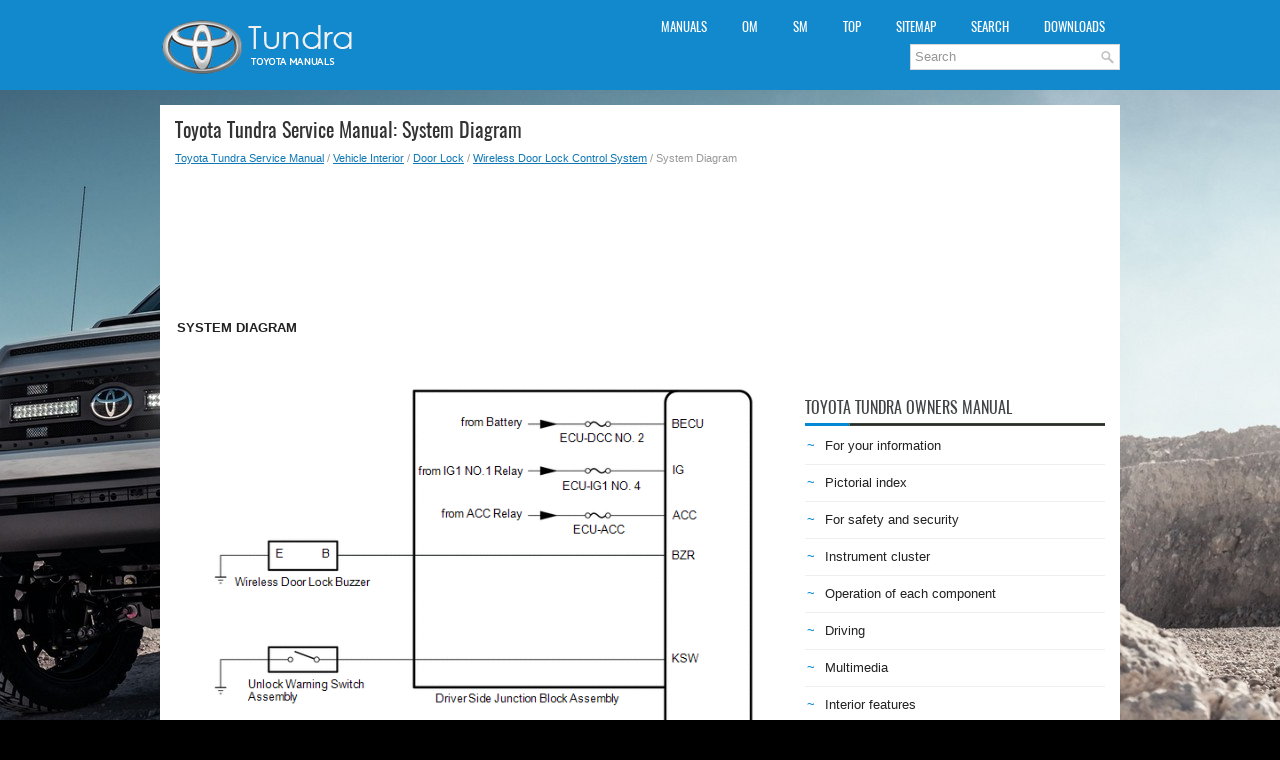

--- FILE ---
content_type: text/html
request_url: https://www.ttundra.com/1853/system_diagram.html
body_size: 3054
content:
<!DOCTYPE html PUBLIC "-//W3C//DTD XHTML 1.0 Transitional//EN" "http://www.w3.org/TR/xhtml1/DTD/xhtml1-transitional.dtd">
<html xmlns="http://www.w3.org/1999/xhtml" lang="en-US">

<head profile="http://gmpg.org/xfn/11">
<meta name="viewport" content="width=device-width, initial-scale=1.0">
<meta http-equiv="Content-Type" content="text/html; charset=utf-8">
<title>Toyota Tundra Service Manual - System Diagram - Wireless Door Lock Control System</title>
<link rel="stylesheet" href="/style.css" type="text/css">
<link rel="shortcut icon" href="/favicon.ico" type="image/x-icon">
<link rel="stylesheet" href="/media-queries.css" type="text/css">
<script data-ad-client="ca-pub-3862022578288106" async src="https://pagead2.googlesyndication.com/pagead/js/adsbygoogle.js"></script>
</head>

<body>
<div id="header">
<div class="container">
<div class="logo">
<a href="/"><img src="/images/logo.png" alt="Toyota Tundra Manuals" title="Toyota Tundra Manuals"></a>
</div>
<div class="header-right">
<div class="clearfix">
<div class="totun_upmenu">
<ul>			<li><a href="/" title="Toyota Tundra Manuals">Manuals</a></li>
			<li><a href="/1/toyota_tundra_owners_manual.html" title="Toyota Tundra Owners Manual">OM</a></li>
			<li><a href="/141/toyota_tundra_service_manual.html" title="Toyota Tundra Service Manual">SM</a></li>
			<li><a href="/top.html">Top</a></li>
			<li><a href="/sitemap.html">Sitemap</a></li>
			<li><a href="/search.php">Search</a></li>
			<li><a href="https://www.carmanualdb.com/toyota-1/tundra-123/">Downloads</a></li>
</ul>
				<div id="search" title="Type and hit enter">
		<form method="get" id="searchform" action="/search.php">
		<input value="Search" name="q" id="s" onblur="if (this.value == '')  {this.value = 'Search';}" onfocus="if (this.value == 'Search') {this.value = '';}" type="text">
		<input type="hidden" name="cx" value="partner-pub-3862022578288106:6741563209" />
    	<input type="hidden" name="cof" value="FORID:11" />
    	<input type="hidden" name="ie" value="UTF-8" />
    	<input src="/images/search.png" style="border:0pt none; vertical-align: top; float:left" type="image">
		</form>
		</div>
</div>
</div>
</div>
</div>
</div>
<div class="totun_all">
	<div class="totun_middle">
		<div class="totun_txtblock">
			<h1>Toyota Tundra Service Manual: System Diagram</h1>
			<div class="totun_way">
				<div style="font-size:11px; text-decoration:none; margin-top:5px;"><a href="/141/toyota_tundra_service_manual.html">Toyota Tundra Service Manual</a> / <a href="/1671/vehicle_interior.html">Vehicle Interior</a> / <a href="/1774/door_lock.html">Door Lock</a> / <a href="/1840/wireless_door_lock_control_system.html">Wireless Door Lock Control System</a> /  System Diagram</div></div>
			<script async src="https://pagead2.googlesyndication.com/pagead/js/adsbygoogle.js"></script>
<!-- ttundra.com top 120 adaptive -->
<ins class="adsbygoogle"
     style="display:block; height: 120px;"
     data-ad-client="ca-pub-3862022578288106"
     data-ad-slot="4198396623"></ins>
<script>
     (adsbygoogle = window.adsbygoogle || []).push({});
</script>
			<p><table><tr><td><p><b><big>SYSTEM DIAGRAM</big></b></p>
<img src="/images/manuals/1671/B490811E01.png" border="1">
<img src="/images/manuals/1671/B490809E01_002.png" border="1">
<img src="/images/manuals/1671/B486940E02.png" border="1">
<img src="/images/manuals/1671/B490810E02.png" border="1"></td></tr></table><ul></ul></table></ul><div style="clear:both"></div><div align="center"><script async src="https://pagead2.googlesyndication.com/pagead/js/adsbygoogle.js"></script>
<!-- ttundra.com bot adaptive -->
<ins class="adsbygoogle"
     style="display:block"
     data-ad-client="ca-pub-3862022578288106"
     data-ad-slot="8700091870"
     data-ad-format="auto"
     data-full-width-responsive="true"></ins>
<script>
     (adsbygoogle = window.adsbygoogle || []).push({});
</script></div>
<div style="width: calc(50% - 6px); margin:3px; float:left">
<h5 style="margin:5px 0"><a href="/1852/system_description.html" style="text-decoration:none"><img src="/images/previous.png" alt="" border="0" style="float:left; margin-right:3px; margin-top:-5px;"><span>System Description</span></a></h5>

   </p></div>
<div style="width: calc(50% - 6px); margin:3px; float:left">
<h5 style="margin:5px 0"><a href="/1854/terminals_of_ecu.html" style="text-decoration:none; text-align:right;"><img src="/images/next.png" alt="" border="0" style="float:right; margin-left:3px; margin-top:-5px;"><span style="float:right; width: calc(100% - 36px);">Terminals Of Ecu</span></a></h5>

   </p></div>
<div style="clear:both"></div><div style="margin-top:0px;">
   <h5 style="margin:5px 0">See More:</h5><p><a href="/773/on_vehicle_inspection.html"><span>Toyota Tundra Service Manual > Heated Oxygen Sensor: On-vehicle Inspection</span></a><br>
   ON-VEHICLE INSPECTION PROCEDURE 1. CHECK HEATED OXYGEN SENSOR (a) Disconnect the heated oxygen sensor connector. (b) Measure the heater resistance according to the value(s) in the table below. Standard Resistance: Tester Connection Condition Specified Condition 1 (HT1B) - 2 (+B) (for Bank 1) 20°C ( ...
   </p></div>
<script>
// <!--
document.write('<iframe src="/counter.php?id=1853" width=0 height=0 marginwidth=0 marginheight=0 scrolling=no frameborder=0></iframe>');
// -->

</script>
</p>
		</div>
		<div class="totun_sideblock">
			<div style="margin:10px 0;">
				<script async src="https://pagead2.googlesyndication.com/pagead/js/adsbygoogle.js"></script>
<!-- ttundra.com side 300x250 -->
<ins class="adsbygoogle"
     style="display:inline-block;width:300px;height:250px"
     data-ad-client="ca-pub-3862022578288106"
     data-ad-slot="9462848513"></ins>
<script>
     (adsbygoogle = window.adsbygoogle || []).push({});
</script></div>
			<div style="margin:10px 0;">
				<h2>Toyota Tundra Owners Manual</h2>
<ul><li><a href="/2/for_your_information.html">For your information</a></li>
<li><a href="/3/pictorial_index.html">Pictorial index</a></li>
<li><a href="/4/for_safety_and_security.html">For safety and security</a></li>
<li><a href="/17/instrument_cluster.html">Instrument cluster</a></li>
<li><a href="/22/operation_of_each_component.html">Operation of
each component</a></li>
<li><a href="/40/driving.html">Driving</a></li>
<li><a href="/71/multimedia.html">Multimedia</a></li>
<li><a href="/97/interior_features.html">Interior features</a></li>
<li><a href="/108/maintenance_and_care.html">Maintenance and care</a></li>
<li><a href="/122/when_trouble_arises.html">When trouble arises</a></li>
<li><a href="/134/vehicle_specifications.html">Vehicle specifications</a></li>
<li><a href="/140/for_owners.html">For owners</a></li>
</ul><h2>Toyota Tundra Service Manual</h2>
<ul><li><a href="/142/general.html">General</a></li>
<li><a href="/168/audio_visual_telematics.html">Audio, Visual, Telematics</a></li>
<li><a href="/501/brake.html">Brake</a></li>
<li><a href="/677/engine_hybrid_system.html">Engine, Hybrid System</a></li>
<li><a href="/1495/power_source_network.html">Power Source, Network</a></li>
<li><a href="/1583/steering.html">Steering</a></li>
<li class="current"><a href="/1671/vehicle_interior.html">Vehicle Interior</a></li>
</ul></div>
			<div style="margin:10px 0; text-align:center;">
				<!--LiveInternet counter--><script type="text/javascript"><!--
document.write("<a href='//www.liveinternet.ru/click' "+
"target=_blank><img src='//counter.yadro.ru/hit?t23.1;r"+
escape(document.referrer)+((typeof(screen)=="undefined")?"":
";s"+screen.width+"*"+screen.height+"*"+(screen.colorDepth?
screen.colorDepth:screen.pixelDepth))+";u"+escape(document.URL)+
";"+Math.random()+
"' alt=''"+
"border='0' width='88' height='15'><\/a>")
//--></script><!--/LiveInternet-->
<!--LiveInternet counter--><img id="licnt5525" width="0" height="0" style="border:0"
title=""
src="[data-uri]"
alt=""/><script>(function(d,s){d.getElementById("licnt5525").src=
"https://counter.yadro.ru/hit;encarall?t20.1;r"+escape(d.referrer)+
((typeof(s)=="undefined")?"":";s"+s.width+"*"+s.height+"*"+
(s.colorDepth?s.colorDepth:s.pixelDepth))+";u"+escape(d.URL)+
";h"+escape(d.title.substring(0,150))+";"+Math.random()})
(document,screen)</script><!--/LiveInternet--></div>
		</div>
		<div style="clear:both">
		</div>
	</div>
	<div class="totun_endblock">
		© 2026 Copyright www.ttundra.com</div>
</div>
<div class="totun_speedblock">
	0.0136
	</div>

</body>

</html>


--- FILE ---
content_type: text/html; charset=utf-8
request_url: https://www.google.com/recaptcha/api2/aframe
body_size: 270
content:
<!DOCTYPE HTML><html><head><meta http-equiv="content-type" content="text/html; charset=UTF-8"></head><body><script nonce="CnpD6UXkzlYWuD4H5mHI_Q">/** Anti-fraud and anti-abuse applications only. See google.com/recaptcha */ try{var clients={'sodar':'https://pagead2.googlesyndication.com/pagead/sodar?'};window.addEventListener("message",function(a){try{if(a.source===window.parent){var b=JSON.parse(a.data);var c=clients[b['id']];if(c){var d=document.createElement('img');d.src=c+b['params']+'&rc='+(localStorage.getItem("rc::a")?sessionStorage.getItem("rc::b"):"");window.document.body.appendChild(d);sessionStorage.setItem("rc::e",parseInt(sessionStorage.getItem("rc::e")||0)+1);localStorage.setItem("rc::h",'1769211946245');}}}catch(b){}});window.parent.postMessage("_grecaptcha_ready", "*");}catch(b){}</script></body></html>